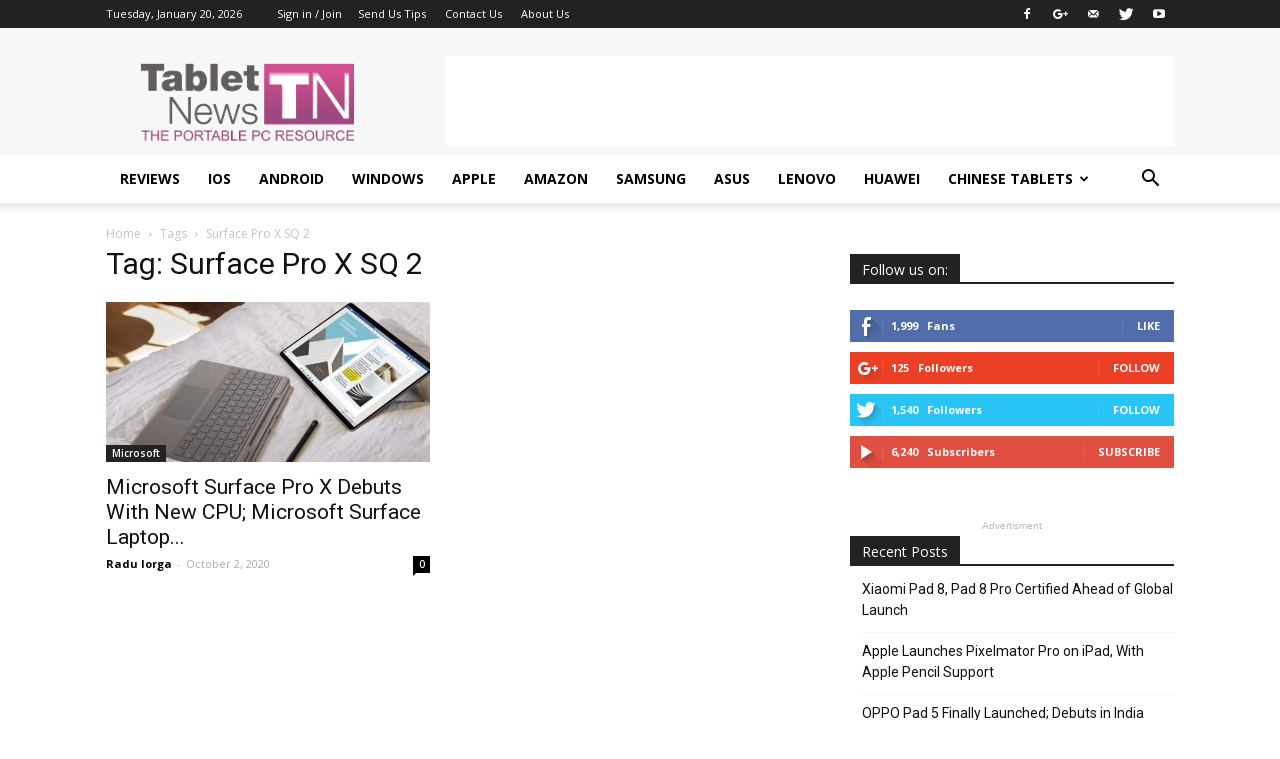

--- FILE ---
content_type: text/html; charset=utf-8
request_url: https://www.google.com/recaptcha/api2/aframe
body_size: 268
content:
<!DOCTYPE HTML><html><head><meta http-equiv="content-type" content="text/html; charset=UTF-8"></head><body><script nonce="XS3m7QeIhoXv3gNMP2_A3w">/** Anti-fraud and anti-abuse applications only. See google.com/recaptcha */ try{var clients={'sodar':'https://pagead2.googlesyndication.com/pagead/sodar?'};window.addEventListener("message",function(a){try{if(a.source===window.parent){var b=JSON.parse(a.data);var c=clients[b['id']];if(c){var d=document.createElement('img');d.src=c+b['params']+'&rc='+(localStorage.getItem("rc::a")?sessionStorage.getItem("rc::b"):"");window.document.body.appendChild(d);sessionStorage.setItem("rc::e",parseInt(sessionStorage.getItem("rc::e")||0)+1);localStorage.setItem("rc::h",'1768945090192');}}}catch(b){}});window.parent.postMessage("_grecaptcha_ready", "*");}catch(b){}</script></body></html>